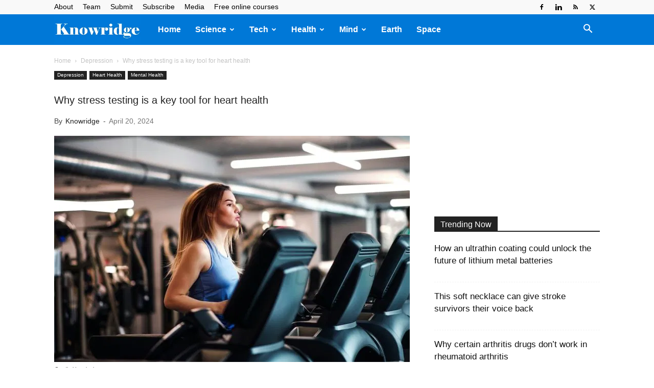

--- FILE ---
content_type: text/html; charset=UTF-8
request_url: https://knowridge.com/wp-admin/admin-ajax.php?td_theme_name=Newspaper&v=12.7.3
body_size: 33
content:
{"199000":66}

--- FILE ---
content_type: text/html; charset=utf-8
request_url: https://www.google.com/recaptcha/api2/aframe
body_size: 268
content:
<!DOCTYPE HTML><html><head><meta http-equiv="content-type" content="text/html; charset=UTF-8"></head><body><script nonce="nVeuq5BGRreqJdjGzIsmiA">/** Anti-fraud and anti-abuse applications only. See google.com/recaptcha */ try{var clients={'sodar':'https://pagead2.googlesyndication.com/pagead/sodar?'};window.addEventListener("message",function(a){try{if(a.source===window.parent){var b=JSON.parse(a.data);var c=clients[b['id']];if(c){var d=document.createElement('img');d.src=c+b['params']+'&rc='+(localStorage.getItem("rc::a")?sessionStorage.getItem("rc::b"):"");window.document.body.appendChild(d);sessionStorage.setItem("rc::e",parseInt(sessionStorage.getItem("rc::e")||0)+1);localStorage.setItem("rc::h",'1768830548292');}}}catch(b){}});window.parent.postMessage("_grecaptcha_ready", "*");}catch(b){}</script></body></html>

--- FILE ---
content_type: application/javascript; charset=utf-8
request_url: https://fundingchoicesmessages.google.com/f/AGSKWxUbIuh6GVlXsaPpAhND7u5oOTncQAy6veWJP15ttupUu2Ook27_xG2iJ0IOa8nnDQ7An5KuoJSKc9few7LEFITwaUGQhzrXefP5gXLzKl8l6u6Bn9ZfQqb9IlXzMAtrExspCQo1lAOLn4ukgaYw51Gg3CaTJugftpJoIWGCdXD_wYhfn07q0V_o_w==/_/dif/?cid.adserve2.://adv._730x90_/ads10.
body_size: -1290
content:
window['d4d879bf-9238-4517-835a-48f32976c2fd'] = true;

--- FILE ---
content_type: application/javascript; charset=utf-8
request_url: https://fundingchoicesmessages.google.com/f/AGSKWxV5iHZ66SIF9nbYtbxRJo2FFuiQRPRXdTAmUQoU1vNs2iUMm_O6NFW0Ms3MaotbmI6CqAQQ9mWQQ8dYs6EZSxQZ1w6wxJWUCm8iArJIgrq2dSxdJIx0G9hf0H499yfOHvKhZKc=?fccs=W251bGwsbnVsbCxudWxsLG51bGwsbnVsbCxudWxsLFsxNzY4ODMwNTQ2LDIwMzAwMDAwMF0sbnVsbCxudWxsLG51bGwsW251bGwsWzddXSwiaHR0cHM6Ly9rbm93cmlkZ2UuY29tLzIwMjQvMDQvd2h5LXN0cmVzcy10ZXN0aW5nLWlzLWEta2V5LXRvb2wtZm9yLWhlYXJ0LWhlYWx0aC8iLG51bGwsW1s4LCJNOWxrelVhWkRzZyJdLFs5LCJlbi1VUyJdLFsxOSwiMiJdLFsxNywiWzBdIl0sWzI0LCIiXSxbMjUsIltbMzEwNjE2OTFdXSJdLFsyOSwiZmFsc2UiXV1d
body_size: -221
content:
if (typeof __googlefc.fcKernelManager.run === 'function') {"use strict";this.default_ContributorServingResponseClientJs=this.default_ContributorServingResponseClientJs||{};(function(_){var window=this;
try{
var OH=function(a){this.A=_.t(a)};_.u(OH,_.J);var PH=_.Zc(OH);var QH=function(a,b,c){this.B=a;this.params=b;this.j=c;this.l=_.F(this.params,4);this.o=new _.bh(this.B.document,_.O(this.params,3),new _.Og(_.Ok(this.j)))};QH.prototype.run=function(){if(_.P(this.params,10)){var a=this.o;var b=_.ch(a);b=_.Jd(b,4);_.gh(a,b)}a=_.Pk(this.j)?_.Xd(_.Pk(this.j)):new _.Zd;_.$d(a,9);_.F(a,4)!==1&&_.H(a,4,this.l===2||this.l===3?1:2);_.Dg(this.params,5)&&(b=_.O(this.params,5),_.fg(a,6,b));return a};var RH=function(){};RH.prototype.run=function(a,b){var c,d;return _.v(function(e){c=PH(b);d=(new QH(a,c,_.A(c,_.Nk,2))).run();return e.return({ia:_.L(d)})})};_.Rk(8,new RH);
}catch(e){_._DumpException(e)}
}).call(this,this.default_ContributorServingResponseClientJs);
// Google Inc.

//# sourceURL=/_/mss/boq-content-ads-contributor/_/js/k=boq-content-ads-contributor.ContributorServingResponseClientJs.en_US.M9lkzUaZDsg.es5.O/d=1/exm=kernel_loader,loader_js_executable/ed=1/rs=AJlcJMzanTQvnnVdXXtZinnKRQ21NfsPog/m=web_iab_tcf_v2_signal_executable
__googlefc.fcKernelManager.run('\x5b\x5b\x5b8,\x22\x5bnull,\x5b\x5bnull,null,null,\\\x22https:\/\/fundingchoicesmessages.google.com\/f\/AGSKWxWmfyp2Oxe_chz4QGrGfZ8VKoz6ojNCzIzKyGh3MX6eGnjgxD0KdT4dVvWqXns3QbDKPrVM7D9EacLofSbw29vyOrkO26PlpNGNh7xPWxaJjxij1fgd0bTc4mg8_AABTBRIzdQ\\\\u003d\\\x22\x5d,null,null,\x5bnull,null,null,\\\x22https:\/\/fundingchoicesmessages.google.com\/el\/AGSKWxURIw315AD7W0DmMsf9J4eY9w-2f49M78PJ6iaHF_Y193o04lVZA3KIyMxSe8PMdfiTEJ-6JrK8JwUU4RqbrImG86C51xgMoZePtNArJytAAVnPL9R1b3Pwq5ScCA76QeHB0uM\\\\u003d\\\x22\x5d,null,\x5bnull,\x5b7\x5d\x5d\x5d,\\\x22knowridge.com\\\x22,1,\\\x22en\\\x22,null,null,null,null,1\x5d\x22\x5d\x5d,\x5bnull,null,null,\x22https:\/\/fundingchoicesmessages.google.com\/f\/AGSKWxWBn-ToDhc_3XibDLLV99yOlVloAzMN_vv3tCRmqBvHyGQraL2E8fxeGE1MHUJL9Edl0oQCVQNDRZfQYu82BwZRoaalqNTCnWexrMozGWoWlDkP-vIbe0NGsqo44fkY6pPPvro\\u003d\x22\x5d\x5d');}